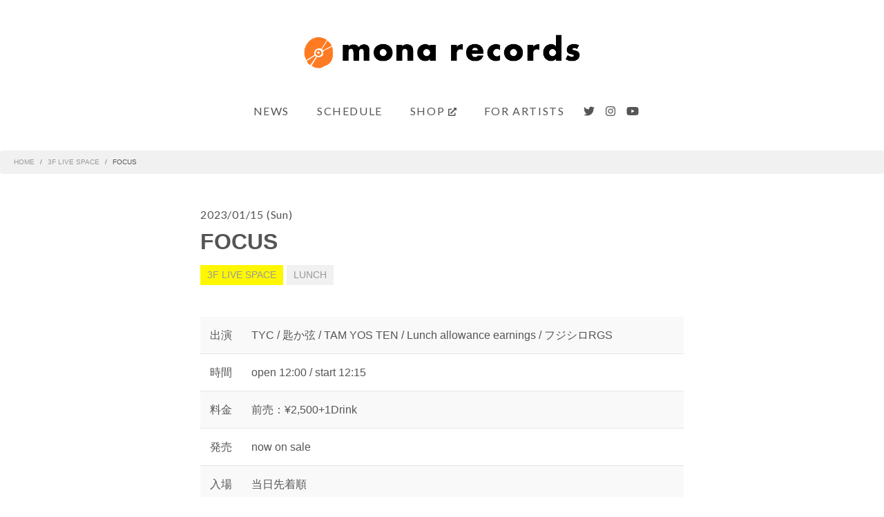

--- FILE ---
content_type: text/html; charset=UTF-8
request_url: https://www.mona-records.com/livespace/12298/
body_size: 50425
content:
<!doctype html>
<html lang="ja">
<head>

  <meta charset="utf-8">
  <meta name="viewport" content="width=device-width, initial-scale=1, shrink-to-fit=no">
  <meta name="format-detection" content="telephone=no">
  <meta name="pinterest" content="nopin">
  
  <!-- ================ title ============== -->
      <title>FOCUS | mona records 下北沢のライヴスペース＆音楽レーベル</title>
    <!-- ================ /title ============== -->

  <script data-search-pseudo-elements defer src="https://www.mona-records.com/cms/wp-content/themes/monarecords/lib/js/vendor/fontawesome/js/all.js"></script>
  <script src="https://www.mona-records.com/cms/wp-content/themes/monarecords/lib/js/vendor/scrollreveal/scrollreveal.min.js"></script>
  <link rel="stylesheet" href="https://www.mona-records.com/cms/wp-content/themes/monarecords/lib/css/vendor/bootstrap.min.css">
  <link rel="stylesheet" href="https://www.mona-records.com/cms/wp-content/themes/monarecords/lib/css/custom-font.css">
  <link rel="stylesheet" href="https://www.mona-records.com/cms/wp-content/themes/monarecords/lib/css/common.css">
  <link rel="stylesheet" href="https://www.mona-records.com/cms/wp-content/themes/monarecords/lib/css/common-sp.css">
  <link rel="stylesheet" href="https://www.mona-records.com/cms/wp-content/themes/monarecords/lib/css/style.css">
  <link rel="stylesheet" href="https://www.mona-records.com/cms/wp-content/themes/monarecords/lib/css/style-sp.css">
  <link rel="stylesheet" href="https://www.mona-records.com/cms/wp-content/themes/monarecords/lib/css/custom-color.css">
  <link rel="stylesheet" href="https://www.mona-records.com/cms/wp-content/themes/monarecords/lib/css/custom-style.css">

  <!-- Global site tag (gtag.js) - Google Analytics -->
<script async src="https://www.googletagmanager.com/gtag/js?id=UA-8880912-1"></script>
<script>
  window.dataLayer = window.dataLayer || [];
  function gtag(){dataLayer.push(arguments);}
  gtag('js', new Date());

  gtag('config', 'UA-8880912-1');
</script>




  <meta name='robots' content='max-image-preview:large' />
<meta name="keywords" content="" />
<meta name="description" content="




＜TIME TABLE＞12:15 - 12:45 TAM YOS TEN12:55 - 13:25 TYC13:35 - 14:05 Lunch allowance earnings14:15 - 14:45 匙か弦14:55 " />
<meta name="robots" content="index" />
<meta property="fb:admins" content="" />
<meta property="fb:app_id" content="" />
<meta property="og:title" content="FOCUS" />
<meta property="og:type" content="article" />
<meta property="og:description" content="




＜TIME TABLE＞12:15 - 12:45 TAM YOS TEN12:55 - 13:25 TYC13:35 - 14:05 Lunch allowance earnings14:15 - 14:45 匙か弦14:55 " />
<meta property="og:url" content="https://www.mona-records.com/livespace/12298/" />
<meta property="og:image" content="https://www.mona-records.com/cms/wp-content/uploads/2022/12/20230115L.jpg" />
<meta property="og:locale" content="ja_JP" />
<meta property="og:site_name" content="mona records 下北沢のライヴスペース＆音楽レーベル" />
<link href="https://plus.google.com/" rel="publisher" />
<meta content="summary_large_image" name="twitter:card" />
<script type="text/javascript">
/* <![CDATA[ */
window._wpemojiSettings = {"baseUrl":"https:\/\/s.w.org\/images\/core\/emoji\/15.0.3\/72x72\/","ext":".png","svgUrl":"https:\/\/s.w.org\/images\/core\/emoji\/15.0.3\/svg\/","svgExt":".svg","source":{"concatemoji":"https:\/\/www.mona-records.com\/cms\/wp-includes\/js\/wp-emoji-release.min.js?ver=6.6.4"}};
/*! This file is auto-generated */
!function(i,n){var o,s,e;function c(e){try{var t={supportTests:e,timestamp:(new Date).valueOf()};sessionStorage.setItem(o,JSON.stringify(t))}catch(e){}}function p(e,t,n){e.clearRect(0,0,e.canvas.width,e.canvas.height),e.fillText(t,0,0);var t=new Uint32Array(e.getImageData(0,0,e.canvas.width,e.canvas.height).data),r=(e.clearRect(0,0,e.canvas.width,e.canvas.height),e.fillText(n,0,0),new Uint32Array(e.getImageData(0,0,e.canvas.width,e.canvas.height).data));return t.every(function(e,t){return e===r[t]})}function u(e,t,n){switch(t){case"flag":return n(e,"\ud83c\udff3\ufe0f\u200d\u26a7\ufe0f","\ud83c\udff3\ufe0f\u200b\u26a7\ufe0f")?!1:!n(e,"\ud83c\uddfa\ud83c\uddf3","\ud83c\uddfa\u200b\ud83c\uddf3")&&!n(e,"\ud83c\udff4\udb40\udc67\udb40\udc62\udb40\udc65\udb40\udc6e\udb40\udc67\udb40\udc7f","\ud83c\udff4\u200b\udb40\udc67\u200b\udb40\udc62\u200b\udb40\udc65\u200b\udb40\udc6e\u200b\udb40\udc67\u200b\udb40\udc7f");case"emoji":return!n(e,"\ud83d\udc26\u200d\u2b1b","\ud83d\udc26\u200b\u2b1b")}return!1}function f(e,t,n){var r="undefined"!=typeof WorkerGlobalScope&&self instanceof WorkerGlobalScope?new OffscreenCanvas(300,150):i.createElement("canvas"),a=r.getContext("2d",{willReadFrequently:!0}),o=(a.textBaseline="top",a.font="600 32px Arial",{});return e.forEach(function(e){o[e]=t(a,e,n)}),o}function t(e){var t=i.createElement("script");t.src=e,t.defer=!0,i.head.appendChild(t)}"undefined"!=typeof Promise&&(o="wpEmojiSettingsSupports",s=["flag","emoji"],n.supports={everything:!0,everythingExceptFlag:!0},e=new Promise(function(e){i.addEventListener("DOMContentLoaded",e,{once:!0})}),new Promise(function(t){var n=function(){try{var e=JSON.parse(sessionStorage.getItem(o));if("object"==typeof e&&"number"==typeof e.timestamp&&(new Date).valueOf()<e.timestamp+604800&&"object"==typeof e.supportTests)return e.supportTests}catch(e){}return null}();if(!n){if("undefined"!=typeof Worker&&"undefined"!=typeof OffscreenCanvas&&"undefined"!=typeof URL&&URL.createObjectURL&&"undefined"!=typeof Blob)try{var e="postMessage("+f.toString()+"("+[JSON.stringify(s),u.toString(),p.toString()].join(",")+"));",r=new Blob([e],{type:"text/javascript"}),a=new Worker(URL.createObjectURL(r),{name:"wpTestEmojiSupports"});return void(a.onmessage=function(e){c(n=e.data),a.terminate(),t(n)})}catch(e){}c(n=f(s,u,p))}t(n)}).then(function(e){for(var t in e)n.supports[t]=e[t],n.supports.everything=n.supports.everything&&n.supports[t],"flag"!==t&&(n.supports.everythingExceptFlag=n.supports.everythingExceptFlag&&n.supports[t]);n.supports.everythingExceptFlag=n.supports.everythingExceptFlag&&!n.supports.flag,n.DOMReady=!1,n.readyCallback=function(){n.DOMReady=!0}}).then(function(){return e}).then(function(){var e;n.supports.everything||(n.readyCallback(),(e=n.source||{}).concatemoji?t(e.concatemoji):e.wpemoji&&e.twemoji&&(t(e.twemoji),t(e.wpemoji)))}))}((window,document),window._wpemojiSettings);
/* ]]> */
</script>
<style id='wp-emoji-styles-inline-css' type='text/css'>

	img.wp-smiley, img.emoji {
		display: inline !important;
		border: none !important;
		box-shadow: none !important;
		height: 1em !important;
		width: 1em !important;
		margin: 0 0.07em !important;
		vertical-align: -0.1em !important;
		background: none !important;
		padding: 0 !important;
	}
</style>
<link rel='stylesheet' id='wp-block-library-css' href='https://www.mona-records.com/cms/wp-includes/css/dist/block-library/style.min.css?ver=6.6.4' type='text/css' media='all' />
<style id='snow-monkey-forms-control-checkboxes-style-inline-css' type='text/css'>
.smf-form .smf-item .smf-checkboxes-control--horizontal .smf-checkboxes-control__control>.smf-label{display:inline-block;margin-right:var(--_margin-1)}.smf-form .smf-item .smf-checkboxes-control--vertical .smf-checkboxes-control__control>.smf-label{display:block}.smf-form .smf-item .smf-checkbox-control{align-items:flex-start;display:inline-flex;gap:var(--_s-2)}.smf-form .smf-item .smf-checkbox-control__control{--_border-radius:var(--_global--border-radius);--_border-color:var(--_form-control-border-color);border:1px solid var(--_border-color);border-radius:var(--_border-radius);outline:0;--_transition-duration:var(--_global--transition-duration);--_transition-function-timing:var(--_global--transition-function-timing);--_transition-delay:var(--_global--transition-delay);transition:border var(--_transition-duration) var(--_transition-function-timing) var(--_transition-delay)}.smf-form .smf-item .smf-checkbox-control__control:hover{--_border-color:var(--_form-control-border-color-hover)}.smf-form .smf-item .smf-checkbox-control__control:active,.smf-form .smf-item .smf-checkbox-control__control:focus,.smf-form .smf-item .smf-checkbox-control__control:focus-within,.smf-form .smf-item .smf-checkbox-control__control[aria-selected=true]{--_border-color:var(--_form-control-border-color-focus)}.smf-form .smf-item .smf-checkbox-control__control>input,.smf-form .smf-item .smf-checkbox-control__control>textarea{border:none;outline:none}.smf-form .smf-item .smf-checkbox-control__control{appearance:none;background-color:var(--_color-white);border-radius:3px;box-shadow:inset 0 1px 1px rgba(0,0,0,.035);cursor:pointer;display:inline-block;flex:0 0 auto;height:16px;margin:calc(var(--_half-leading)*1em) 0 0;position:relative;width:16px}.smf-form .smf-item .smf-checkbox-control__control:before{border-color:var(--_color-white);border-style:solid;border-width:0 2px 2px 0;height:8px;left:calc(50% - 3px);margin:0!important;top:calc(50% - 5px);transform:rotate(45deg);visibility:hidden;width:6px}.smf-form .smf-item .smf-checkbox-control__control:checked{background-color:#3a87fd;border-color:#3a87fd}.smf-form .smf-item .smf-checkbox-control__control:checked:before{content:"";display:block;position:absolute;visibility:visible}.smf-form .smf-item .smf-checkbox-control__control:disabled{background-color:var(--_lightest-color-gray)}.smf-form .smf-item .smf-checkbox-control__control:disabled:before{border-color:var(--_dark-color-gray)}.smf-form .smf-item .smf-checkbox-control__control{flex:none;margin-top:calc(var(--_half-leading)*1em)}

</style>
<style id='snow-monkey-forms-control-file-style-inline-css' type='text/css'>
.smf-form .smf-item .smf-file-control{align-items:center;display:flex;flex-wrap:wrap;gap:1em;justify-content:space-between;position:relative}.smf-form .smf-item .smf-file-control__filename,.smf-form .smf-item .smf-file-control__label{display:none}.smf-form .smf-item .smf-file-control>label{align-items:center;display:flex;flex-wrap:wrap;gap:1em;outline:none;position:relative}.smf-form .smf-item .smf-file-control>label:before{content:"";display:block;inset:-3px;position:absolute}.smf-form .smf-item .smf-file-control>label:active:before,.smf-form .smf-item .smf-file-control>label:focus-within:before,.smf-form .smf-item .smf-file-control>label:focus:before{border:1px solid var(--_form-control-border-color-focus);border-radius:var(--_global--border-radius)}.smf-form .smf-item .smf-file-control>label>*{flex:0 0 auto}.smf-form .smf-item .smf-file-control__control{display:none}.smf-form .smf-item .smf-file-control__label{background-color:var(--_lighter-color-gray);background-image:linear-gradient(180deg,#fff,var(--_lighter-color-gray));border-radius:var(--_global--border-radius);color:var(--_color-text);cursor:pointer;display:inline-block;padding:var(--_padding-2) var(--_padding-1);text-decoration:none;--_border-radius:var(--_global--border-radius);--_border-color:var(--_form-control-border-color);border:1px solid var(--_border-color);border-radius:var(--_border-radius);outline:0;--_transition-duration:var(--_global--transition-duration);--_transition-function-timing:var(--_global--transition-function-timing);--_transition-delay:var(--_global--transition-delay);transition:border var(--_transition-duration) var(--_transition-function-timing) var(--_transition-delay)}.smf-form .smf-item .smf-file-control__label:hover{--_border-color:var(--_form-control-border-color-hover)}.smf-form .smf-item .smf-file-control__label:active,.smf-form .smf-item .smf-file-control__label:focus,.smf-form .smf-item .smf-file-control__label:focus-within,.smf-form .smf-item .smf-file-control__label[aria-selected=true]{--_border-color:var(--_form-control-border-color-focus)}.smf-form .smf-item .smf-file-control__label>input,.smf-form .smf-item .smf-file-control__label>textarea{border:none;outline:none}.smf-form .smf-item .smf-file-control__filename--no-file{display:inline-block}.smf-form .smf-item .smf-file-control__filename--has-file{display:none}.smf-form .smf-item .smf-file-control__clear{cursor:pointer;display:none;margin-left:.5em;text-decoration:underline}.smf-form .smf-item .smf-file-control__value{margin-top:.25em}.smf-form .smf-item .smf-file-control--set .smf-file-control__filename--no-file{display:none}.smf-form .smf-item .smf-file-control--set .smf-file-control__clear,.smf-form .smf-item .smf-file-control--set .smf-file-control__filename--has-file,.smf-form .smf-item .smf-file-control--uploaded .smf-file-control__clear{display:inline-block}

</style>
<style id='snow-monkey-forms-item-style-inline-css' type='text/css'>
.smf-item label{cursor:pointer}.smf-item__description{color:var(--_dark-color-gray);margin-top:var(--_margin-2);--_font-size-level:-1;font-size:var(--_font-size);line-height:var(--_line-height)}

</style>
<style id='snow-monkey-forms-control-radio-buttons-style-inline-css' type='text/css'>
.smf-form .smf-item .smf-radio-buttons-control--horizontal .smf-radio-buttons-control__control>.smf-label{display:inline-block;margin-right:var(--_margin-1)}.smf-form .smf-item .smf-radio-buttons-control--vertical .smf-radio-buttons-control__control>.smf-label{display:block}.smf-form .smf-item .smf-radio-button-control{align-items:flex-start;display:inline-flex;gap:var(--_s-2)}.smf-form .smf-item .smf-radio-button-control__control{--_border-radius:var(--_global--border-radius);--_border-color:var(--_form-control-border-color);border:1px solid var(--_border-color);border-radius:var(--_border-radius);outline:0;--_transition-duration:var(--_global--transition-duration);--_transition-function-timing:var(--_global--transition-function-timing);--_transition-delay:var(--_global--transition-delay);transition:border var(--_transition-duration) var(--_transition-function-timing) var(--_transition-delay)}.smf-form .smf-item .smf-radio-button-control__control:hover{--_border-color:var(--_form-control-border-color-hover)}.smf-form .smf-item .smf-radio-button-control__control:active,.smf-form .smf-item .smf-radio-button-control__control:focus,.smf-form .smf-item .smf-radio-button-control__control:focus-within,.smf-form .smf-item .smf-radio-button-control__control[aria-selected=true]{--_border-color:var(--_form-control-border-color-focus)}.smf-form .smf-item .smf-radio-button-control__control>input,.smf-form .smf-item .smf-radio-button-control__control>textarea{border:none;outline:none}.smf-form .smf-item .smf-radio-button-control__control{appearance:none;background-color:var(--_color-white);border-radius:100%;box-shadow:inset 0 1px 1px rgba(0,0,0,.035);cursor:pointer;display:inline-block;flex:0 0 auto;height:16px;margin:calc(var(--_half-leading)*1em) 0 0;position:relative;width:16px}.smf-form .smf-item .smf-radio-button-control__control:before{background-color:var(--_color-white);border-radius:100%;height:6px;left:calc(50% - 3px);margin:0!important;overflow:hidden;top:calc(50% - 3px);visibility:hidden;width:6px}.smf-form .smf-item .smf-radio-button-control__control:checked{background-color:#3a87fd;border-color:#3a87fd}.smf-form .smf-item .smf-radio-button-control__control:checked:before{content:"";display:block;position:absolute;visibility:visible}.smf-form .smf-item .smf-radio-button-control__control:disabled{background-color:var(--_lightest-color-gray)}.smf-form .smf-item .smf-radio-button-control__control:disabled:before{background-color:var(--_dark-color-gray)}.smf-form .smf-item .smf-radio-button-control__control{flex:none;margin-top:calc(var(--_half-leading)*1em)}

</style>
<style id='snow-monkey-forms-control-select-style-inline-css' type='text/css'>
.smf-form .smf-item .smf-select-control{display:inline-block;position:relative}.smf-form .smf-item .smf-select-control__toggle{display:none}.smf-form .smf-item .smf-select-control__control{appearance:none;background-color:#0000;cursor:pointer;display:inline-block;max-width:100%;padding:.75rem 1rem;padding-right:var(--_s1);position:relative;z-index:1;--_border-radius:var(--_global--border-radius);--_border-color:var(--_form-control-border-color);border:1px solid var(--_border-color);border-radius:var(--_border-radius);outline:0;--_transition-duration:var(--_global--transition-duration);--_transition-function-timing:var(--_global--transition-function-timing);--_transition-delay:var(--_global--transition-delay);transition:border var(--_transition-duration) var(--_transition-function-timing) var(--_transition-delay)}.smf-form .smf-item .smf-select-control__control:hover{--_border-color:var(--_form-control-border-color-hover)}.smf-form .smf-item .smf-select-control__control:active,.smf-form .smf-item .smf-select-control__control:focus,.smf-form .smf-item .smf-select-control__control:focus-within,.smf-form .smf-item .smf-select-control__control[aria-selected=true]{--_border-color:var(--_form-control-border-color-focus)}.smf-form .smf-item .smf-select-control__control>input,.smf-form .smf-item .smf-select-control__control>textarea{border:none;outline:none}.smf-form .smf-item .smf-select-control__control:focus+.smf-select-control__toggle:before{border-color:#3a87fd}.smf-form .smf-item .smf-select-control__control:disabled+.smf-select-control__toggle{background-color:var(--_lightest-color-gray)}.smf-form .smf-item .smf-select-control__toggle{background-color:var(--_color-white);bottom:0;display:block;left:0;position:absolute;right:0;top:0;z-index:0}.smf-form .smf-item .smf-select-control__toggle:before{border-color:currentcolor;border-style:solid;border-width:0 1px 1px 0;content:"";display:block;height:6px;position:absolute;right:calc(var(--_s-1) - 6px);top:calc(50% - 4px);transform:rotate(45deg);width:6px}.smf-select-control__control{color:inherit}

</style>
<style id='snow-monkey-forms-control-text-style-inline-css' type='text/css'>
.smf-form .smf-item .smf-text-control__control{background-color:var(--_color-white);box-shadow:inset 0 1px 1px rgba(0,0,0,.035);max-width:100%;padding:.75rem 1rem;--_border-radius:var(--_global--border-radius);--_border-color:var(--_form-control-border-color);border:1px solid var(--_border-color);border-radius:var(--_border-radius);outline:0;--_transition-duration:var(--_global--transition-duration);--_transition-function-timing:var(--_global--transition-function-timing);--_transition-delay:var(--_global--transition-delay);transition:border var(--_transition-duration) var(--_transition-function-timing) var(--_transition-delay)}.smf-form .smf-item .smf-text-control__control:hover{--_border-color:var(--_form-control-border-color-hover)}.smf-form .smf-item .smf-text-control__control:active,.smf-form .smf-item .smf-text-control__control:focus,.smf-form .smf-item .smf-text-control__control:focus-within,.smf-form .smf-item .smf-text-control__control[aria-selected=true]{--_border-color:var(--_form-control-border-color-focus)}.smf-form .smf-item .smf-text-control__control>input,.smf-form .smf-item .smf-text-control__control>textarea{border:none;outline:none}.smf-form .smf-item .smf-text-control__control:disabled{background-color:var(--_lightest-color-gray)}textarea.smf-form .smf-item .smf-text-control__control{height:auto;width:100%}.smf-text-control{line-height:1}

</style>
<style id='snow-monkey-forms-control-textarea-style-inline-css' type='text/css'>
.smf-form .smf-item .smf-textarea-control__control{background-color:var(--_color-white);box-shadow:inset 0 1px 1px rgba(0,0,0,.035);display:block;max-width:100%;padding:.75rem 1rem;width:100%;--_border-radius:var(--_global--border-radius);--_border-color:var(--_form-control-border-color);border:1px solid var(--_border-color);border-radius:var(--_border-radius);outline:0;--_transition-duration:var(--_global--transition-duration);--_transition-function-timing:var(--_global--transition-function-timing);--_transition-delay:var(--_global--transition-delay);transition:border var(--_transition-duration) var(--_transition-function-timing) var(--_transition-delay)}.smf-form .smf-item .smf-textarea-control__control:hover{--_border-color:var(--_form-control-border-color-hover)}.smf-form .smf-item .smf-textarea-control__control:active,.smf-form .smf-item .smf-textarea-control__control:focus,.smf-form .smf-item .smf-textarea-control__control:focus-within,.smf-form .smf-item .smf-textarea-control__control[aria-selected=true]{--_border-color:var(--_form-control-border-color-focus)}.smf-form .smf-item .smf-textarea-control__control>input,.smf-form .smf-item .smf-textarea-control__control>textarea{border:none;outline:none}.smf-form .smf-item .smf-textarea-control__control:disabled{background-color:var(--_lightest-color-gray)}textarea.smf-form .smf-item .smf-textarea-control__control{height:auto;width:100%}

</style>
<link rel='stylesheet' id='sass-basis-core-css' href='https://www.mona-records.com/cms/wp-content/plugins/snow-monkey-forms/dist/css/fallback.css?ver=1722520794' type='text/css' media='all' />
<link rel='stylesheet' id='snow-monkey-forms-css' href='https://www.mona-records.com/cms/wp-content/plugins/snow-monkey-forms/dist/css/app.css?ver=1722520794' type='text/css' media='all' />
<style id='classic-theme-styles-inline-css' type='text/css'>
/*! This file is auto-generated */
.wp-block-button__link{color:#fff;background-color:#32373c;border-radius:9999px;box-shadow:none;text-decoration:none;padding:calc(.667em + 2px) calc(1.333em + 2px);font-size:1.125em}.wp-block-file__button{background:#32373c;color:#fff;text-decoration:none}
</style>
<style id='global-styles-inline-css' type='text/css'>
:root{--wp--preset--aspect-ratio--square: 1;--wp--preset--aspect-ratio--4-3: 4/3;--wp--preset--aspect-ratio--3-4: 3/4;--wp--preset--aspect-ratio--3-2: 3/2;--wp--preset--aspect-ratio--2-3: 2/3;--wp--preset--aspect-ratio--16-9: 16/9;--wp--preset--aspect-ratio--9-16: 9/16;--wp--preset--color--black: #000000;--wp--preset--color--cyan-bluish-gray: #abb8c3;--wp--preset--color--white: #ffffff;--wp--preset--color--pale-pink: #f78da7;--wp--preset--color--vivid-red: #cf2e2e;--wp--preset--color--luminous-vivid-orange: #ff6900;--wp--preset--color--luminous-vivid-amber: #fcb900;--wp--preset--color--light-green-cyan: #7bdcb5;--wp--preset--color--vivid-green-cyan: #00d084;--wp--preset--color--pale-cyan-blue: #8ed1fc;--wp--preset--color--vivid-cyan-blue: #0693e3;--wp--preset--color--vivid-purple: #9b51e0;--wp--preset--gradient--vivid-cyan-blue-to-vivid-purple: linear-gradient(135deg,rgba(6,147,227,1) 0%,rgb(155,81,224) 100%);--wp--preset--gradient--light-green-cyan-to-vivid-green-cyan: linear-gradient(135deg,rgb(122,220,180) 0%,rgb(0,208,130) 100%);--wp--preset--gradient--luminous-vivid-amber-to-luminous-vivid-orange: linear-gradient(135deg,rgba(252,185,0,1) 0%,rgba(255,105,0,1) 100%);--wp--preset--gradient--luminous-vivid-orange-to-vivid-red: linear-gradient(135deg,rgba(255,105,0,1) 0%,rgb(207,46,46) 100%);--wp--preset--gradient--very-light-gray-to-cyan-bluish-gray: linear-gradient(135deg,rgb(238,238,238) 0%,rgb(169,184,195) 100%);--wp--preset--gradient--cool-to-warm-spectrum: linear-gradient(135deg,rgb(74,234,220) 0%,rgb(151,120,209) 20%,rgb(207,42,186) 40%,rgb(238,44,130) 60%,rgb(251,105,98) 80%,rgb(254,248,76) 100%);--wp--preset--gradient--blush-light-purple: linear-gradient(135deg,rgb(255,206,236) 0%,rgb(152,150,240) 100%);--wp--preset--gradient--blush-bordeaux: linear-gradient(135deg,rgb(254,205,165) 0%,rgb(254,45,45) 50%,rgb(107,0,62) 100%);--wp--preset--gradient--luminous-dusk: linear-gradient(135deg,rgb(255,203,112) 0%,rgb(199,81,192) 50%,rgb(65,88,208) 100%);--wp--preset--gradient--pale-ocean: linear-gradient(135deg,rgb(255,245,203) 0%,rgb(182,227,212) 50%,rgb(51,167,181) 100%);--wp--preset--gradient--electric-grass: linear-gradient(135deg,rgb(202,248,128) 0%,rgb(113,206,126) 100%);--wp--preset--gradient--midnight: linear-gradient(135deg,rgb(2,3,129) 0%,rgb(40,116,252) 100%);--wp--preset--font-size--small: 13px;--wp--preset--font-size--medium: 20px;--wp--preset--font-size--large: 36px;--wp--preset--font-size--x-large: 42px;--wp--preset--spacing--20: 0.44rem;--wp--preset--spacing--30: 0.67rem;--wp--preset--spacing--40: 1rem;--wp--preset--spacing--50: 1.5rem;--wp--preset--spacing--60: 2.25rem;--wp--preset--spacing--70: 3.38rem;--wp--preset--spacing--80: 5.06rem;--wp--preset--shadow--natural: 6px 6px 9px rgba(0, 0, 0, 0.2);--wp--preset--shadow--deep: 12px 12px 50px rgba(0, 0, 0, 0.4);--wp--preset--shadow--sharp: 6px 6px 0px rgba(0, 0, 0, 0.2);--wp--preset--shadow--outlined: 6px 6px 0px -3px rgba(255, 255, 255, 1), 6px 6px rgba(0, 0, 0, 1);--wp--preset--shadow--crisp: 6px 6px 0px rgba(0, 0, 0, 1);}:where(.is-layout-flex){gap: 0.5em;}:where(.is-layout-grid){gap: 0.5em;}body .is-layout-flex{display: flex;}.is-layout-flex{flex-wrap: wrap;align-items: center;}.is-layout-flex > :is(*, div){margin: 0;}body .is-layout-grid{display: grid;}.is-layout-grid > :is(*, div){margin: 0;}:where(.wp-block-columns.is-layout-flex){gap: 2em;}:where(.wp-block-columns.is-layout-grid){gap: 2em;}:where(.wp-block-post-template.is-layout-flex){gap: 1.25em;}:where(.wp-block-post-template.is-layout-grid){gap: 1.25em;}.has-black-color{color: var(--wp--preset--color--black) !important;}.has-cyan-bluish-gray-color{color: var(--wp--preset--color--cyan-bluish-gray) !important;}.has-white-color{color: var(--wp--preset--color--white) !important;}.has-pale-pink-color{color: var(--wp--preset--color--pale-pink) !important;}.has-vivid-red-color{color: var(--wp--preset--color--vivid-red) !important;}.has-luminous-vivid-orange-color{color: var(--wp--preset--color--luminous-vivid-orange) !important;}.has-luminous-vivid-amber-color{color: var(--wp--preset--color--luminous-vivid-amber) !important;}.has-light-green-cyan-color{color: var(--wp--preset--color--light-green-cyan) !important;}.has-vivid-green-cyan-color{color: var(--wp--preset--color--vivid-green-cyan) !important;}.has-pale-cyan-blue-color{color: var(--wp--preset--color--pale-cyan-blue) !important;}.has-vivid-cyan-blue-color{color: var(--wp--preset--color--vivid-cyan-blue) !important;}.has-vivid-purple-color{color: var(--wp--preset--color--vivid-purple) !important;}.has-black-background-color{background-color: var(--wp--preset--color--black) !important;}.has-cyan-bluish-gray-background-color{background-color: var(--wp--preset--color--cyan-bluish-gray) !important;}.has-white-background-color{background-color: var(--wp--preset--color--white) !important;}.has-pale-pink-background-color{background-color: var(--wp--preset--color--pale-pink) !important;}.has-vivid-red-background-color{background-color: var(--wp--preset--color--vivid-red) !important;}.has-luminous-vivid-orange-background-color{background-color: var(--wp--preset--color--luminous-vivid-orange) !important;}.has-luminous-vivid-amber-background-color{background-color: var(--wp--preset--color--luminous-vivid-amber) !important;}.has-light-green-cyan-background-color{background-color: var(--wp--preset--color--light-green-cyan) !important;}.has-vivid-green-cyan-background-color{background-color: var(--wp--preset--color--vivid-green-cyan) !important;}.has-pale-cyan-blue-background-color{background-color: var(--wp--preset--color--pale-cyan-blue) !important;}.has-vivid-cyan-blue-background-color{background-color: var(--wp--preset--color--vivid-cyan-blue) !important;}.has-vivid-purple-background-color{background-color: var(--wp--preset--color--vivid-purple) !important;}.has-black-border-color{border-color: var(--wp--preset--color--black) !important;}.has-cyan-bluish-gray-border-color{border-color: var(--wp--preset--color--cyan-bluish-gray) !important;}.has-white-border-color{border-color: var(--wp--preset--color--white) !important;}.has-pale-pink-border-color{border-color: var(--wp--preset--color--pale-pink) !important;}.has-vivid-red-border-color{border-color: var(--wp--preset--color--vivid-red) !important;}.has-luminous-vivid-orange-border-color{border-color: var(--wp--preset--color--luminous-vivid-orange) !important;}.has-luminous-vivid-amber-border-color{border-color: var(--wp--preset--color--luminous-vivid-amber) !important;}.has-light-green-cyan-border-color{border-color: var(--wp--preset--color--light-green-cyan) !important;}.has-vivid-green-cyan-border-color{border-color: var(--wp--preset--color--vivid-green-cyan) !important;}.has-pale-cyan-blue-border-color{border-color: var(--wp--preset--color--pale-cyan-blue) !important;}.has-vivid-cyan-blue-border-color{border-color: var(--wp--preset--color--vivid-cyan-blue) !important;}.has-vivid-purple-border-color{border-color: var(--wp--preset--color--vivid-purple) !important;}.has-vivid-cyan-blue-to-vivid-purple-gradient-background{background: var(--wp--preset--gradient--vivid-cyan-blue-to-vivid-purple) !important;}.has-light-green-cyan-to-vivid-green-cyan-gradient-background{background: var(--wp--preset--gradient--light-green-cyan-to-vivid-green-cyan) !important;}.has-luminous-vivid-amber-to-luminous-vivid-orange-gradient-background{background: var(--wp--preset--gradient--luminous-vivid-amber-to-luminous-vivid-orange) !important;}.has-luminous-vivid-orange-to-vivid-red-gradient-background{background: var(--wp--preset--gradient--luminous-vivid-orange-to-vivid-red) !important;}.has-very-light-gray-to-cyan-bluish-gray-gradient-background{background: var(--wp--preset--gradient--very-light-gray-to-cyan-bluish-gray) !important;}.has-cool-to-warm-spectrum-gradient-background{background: var(--wp--preset--gradient--cool-to-warm-spectrum) !important;}.has-blush-light-purple-gradient-background{background: var(--wp--preset--gradient--blush-light-purple) !important;}.has-blush-bordeaux-gradient-background{background: var(--wp--preset--gradient--blush-bordeaux) !important;}.has-luminous-dusk-gradient-background{background: var(--wp--preset--gradient--luminous-dusk) !important;}.has-pale-ocean-gradient-background{background: var(--wp--preset--gradient--pale-ocean) !important;}.has-electric-grass-gradient-background{background: var(--wp--preset--gradient--electric-grass) !important;}.has-midnight-gradient-background{background: var(--wp--preset--gradient--midnight) !important;}.has-small-font-size{font-size: var(--wp--preset--font-size--small) !important;}.has-medium-font-size{font-size: var(--wp--preset--font-size--medium) !important;}.has-large-font-size{font-size: var(--wp--preset--font-size--large) !important;}.has-x-large-font-size{font-size: var(--wp--preset--font-size--x-large) !important;}
:where(.wp-block-post-template.is-layout-flex){gap: 1.25em;}:where(.wp-block-post-template.is-layout-grid){gap: 1.25em;}
:where(.wp-block-columns.is-layout-flex){gap: 2em;}:where(.wp-block-columns.is-layout-grid){gap: 2em;}
:root :where(.wp-block-pullquote){font-size: 1.5em;line-height: 1.6;}
</style>
<link rel="https://api.w.org/" href="https://www.mona-records.com/wp-json/" /><link rel="alternate" title="JSON" type="application/json" href="https://www.mona-records.com/wp-json/wp/v2/posts/12298" /><link rel="EditURI" type="application/rsd+xml" title="RSD" href="https://www.mona-records.com/cms/xmlrpc.php?rsd" />
<link rel="canonical" href="https://www.mona-records.com/livespace/12298/" />
<link rel='shortlink' href='https://www.mona-records.com/?p=12298' />
<link rel="alternate" title="oEmbed (JSON)" type="application/json+oembed" href="https://www.mona-records.com/wp-json/oembed/1.0/embed?url=https%3A%2F%2Fwww.mona-records.com%2Flivespace%2F12298%2F" />
<link rel="alternate" title="oEmbed (XML)" type="text/xml+oembed" href="https://www.mona-records.com/wp-json/oembed/1.0/embed?url=https%3A%2F%2Fwww.mona-records.com%2Flivespace%2F12298%2F&#038;format=xml" />
<link rel="icon" href="https://www.mona-records.com/cms/wp-content/uploads/2020/08/cropped-monaサイトアイコン-32x32.png" sizes="32x32" />
<link rel="icon" href="https://www.mona-records.com/cms/wp-content/uploads/2020/08/cropped-monaサイトアイコン-192x192.png" sizes="192x192" />
<link rel="apple-touch-icon" href="https://www.mona-records.com/cms/wp-content/uploads/2020/08/cropped-monaサイトアイコン-180x180.png" />
<meta name="msapplication-TileImage" content="https://www.mona-records.com/cms/wp-content/uploads/2020/08/cropped-monaサイトアイコン-270x270.png" />

</head>

<body class="post-template-default single single-post postid-12298 single-format-standard">

<div class="wrapper">

  <!-- ========== navsp ========== -->
  <a class="navsp-btn">
    <span class="navsp-btn-line navsp-btn-line-top"></span>
    <span class="navsp-btn-line navsp-btn-line-center"></span>
    <span class="navsp-btn-line navsp-btn-line-bottom"></span>
  </a>
  <nav class="navsp">
    <div class="navsp-inner">
      <div class="nav-list">
        <ul class="nav-list-main">
  <li><a href="https://www.mona-records.com/news">NEWS</a></li><!--
  --><li><a href="https://www.mona-records.com/date/2026/02/?category_name=livespace">SCHEDULE</a></li><!--
  --><!--<li><a href="https://www.mona-records.com/date/2026/02/?category_name=ongakusyokudou">2F SCHEDULE</a></li>--><!--
  --><!--<li><a href="https://www.mona-records.com/cafe">CAFE</a></li>--><!--
  --><li><a href="https://utme.uniqlo.com/jp/front/mkt/commodities/FCNhIUY?locale=ja" target="_blank">SHOP <i class="fas fa-external-link-alt" style="font-size:12px;"></i></a></li><!--
  --><!--<li><a href="https://www.mona-records.com/special">SPECIAL</a></li>>--><!--
  --><li><a href="https://www.mona-records.com/artists">FOR ARTISTS</a></li><!--
  --><li class="nav-list-icon"><a href="https://twitter.com/monarecords" target="_blank"><i class="fab fa-twitter"></i></a></li><!--
  --><li class="nav-list-icon"><a href="https://www.instagram.com/monarecords/" target="_blank"><i class="fab fa-instagram"></i></a></li><!--
  --><li class="nav-list-icon"><a href="https://www.youtube.com/channel/UC9TCDHvdJAYrN1gsCHUsO6g" target="_blank"><i class="fab fa-youtube"></i></a></li>
    </ul>
      </div>
    </div>
  </nav>
  <!-- ========== /navsp ========== -->

  <!-- ========== header ========== -->
  <header class="js-scroll-fade">
    <div class="header-inner">
      <!-- header-logo -->
              <div class="header-logo"><a href="https://www.mona-records.com"><img src="https://www.mona-records.com/cms/wp-content/themes/monarecords/lib/img/header_logo.png" alt="mona records 下北沢のライヴスペース＆音楽レーベル"></a></div>
            <!-- /header-logo -->
      <nav>
        <div class="nav-list">
          <ul class="nav-list-main">
  <li><a href="https://www.mona-records.com/news">NEWS</a></li><!--
  --><li><a href="https://www.mona-records.com/date/2026/02/?category_name=livespace">SCHEDULE</a></li><!--
  --><!--<li><a href="https://www.mona-records.com/date/2026/02/?category_name=ongakusyokudou">2F SCHEDULE</a></li>--><!--
  --><!--<li><a href="https://www.mona-records.com/cafe">CAFE</a></li>--><!--
  --><li><a href="https://utme.uniqlo.com/jp/front/mkt/commodities/FCNhIUY?locale=ja" target="_blank">SHOP <i class="fas fa-external-link-alt" style="font-size:12px;"></i></a></li><!--
  --><!--<li><a href="https://www.mona-records.com/special">SPECIAL</a></li>>--><!--
  --><li><a href="https://www.mona-records.com/artists">FOR ARTISTS</a></li><!--
  --><li class="nav-list-icon"><a href="https://twitter.com/monarecords" target="_blank"><i class="fab fa-twitter"></i></a></li><!--
  --><li class="nav-list-icon"><a href="https://www.instagram.com/monarecords/" target="_blank"><i class="fab fa-instagram"></i></a></li><!--
  --><li class="nav-list-icon"><a href="https://www.youtube.com/channel/UC9TCDHvdJAYrN1gsCHUsO6g" target="_blank"><i class="fab fa-youtube"></i></a></li>
    </ul>
        </div>
      </nav>
    </div>
  </header>
  <!-- ========== /header ========== -->
<ul class="breadcrumb" itemscope itemtype="https://schema.org/BreadcrumbList"><li class="breadcrumb-item" itemscope itemprop="itemListElement"
itemtype="https://schema.org/ListItem"><a href="https://www.mona-records.com" itemprop="item"><span itemprop="name">HOME</span></a><meta itemprop="position" content="1" /></li><li class="breadcrumb-item" itemscope itemprop="itemListElement" itemtype="https://schema.org/ListItem"><a href="https://www.mona-records.com/livespace/" itemprop="item"><span itemprop="name">3F LIVE SPACE</span></a><meta itemprop="position" content="2" /></li><li class="breadcrumb-item" itemscope itemprop="itemListElement" itemtype="https://schema.org/ListItem"><span itemprop="name">FOCUS</span><meta itemprop="position" content="3" /></li></ul>
  <main>

    <!-- ========== section-content ========== -->
    <section class="section-content js-scroll-fade">

    <!-- 投稿ループ -->
    
      <div class="post-info container-md">
        <div class="post-meta-date"><time>2023/01/15 (Sun)</time></div>
        <h1 class="post-title">FOCUS</h1>
        <ul class="sidepostlist-detail-tags">
          <li class="livespace"><a href="https://www.mona-records.com/livespace/">3F LIVE SPACE</a></li><!--
          --><li class="tag"><a href="https://www.mona-records.com/tag/lunch/" rel="tag">LUNCH</a></li>        </ul>
      </div>

      <div class="post-content container-md">

        <table>
          <tr><td style="width:60px;">出演</td><td>TYC / 匙か弦 / TAM YOS TEN / Lunch allowance earnings / フジシロRGS</td></tr>
          <tr><td>時間</td><td>open 12:00 / start 12:15</td></tr>
          <tr><td>料金</td><td>前売：¥2,500+1Drink</td></tr>
          <tr><td>発売</td><td>now on sale</td></tr>
          <tr><td>入場</td><td>当日先着順</td></tr>
        </table>

        
<figure class="wp-block-image size-large"><img fetchpriority="high" decoding="async" width="1200" height="675" src="https://www.mona-records.com/cms/wp-content/uploads/2022/12/20230115L-1200x675.jpg" alt="" class="wp-image-12968" srcset="https://www.mona-records.com/cms/wp-content/uploads/2022/12/20230115L-1200x675.jpg 1200w, https://www.mona-records.com/cms/wp-content/uploads/2022/12/20230115L-1536x864.jpg 1536w, https://www.mona-records.com/cms/wp-content/uploads/2022/12/20230115L.jpg 1920w" sizes="(max-width: 1200px) 100vw, 1200px" /></figure>



<p>＜TIME TABLE＞<br>12:15 &#8211; 12:45 TAM YOS TEN<br>12:55 &#8211; 13:25 TYC<br>13:35 &#8211; 14:05 Lunch allowance earnings<br>14:15 &#8211; 14:45 匙か弦<br>14:55 &#8211; 15:25 フジシロRGS</p>



<p>■ ツイキャス配信チケットはこちら<br><a href="https://twitcasting.tv/c:monarecords/shopcart/200127" target="_blank" rel="noreferrer noopener">https://twitcasting.tv/c:monarecords/shopcart/200127</a></p>



<h2 class="wp-block-heading has-text-align-center">【チケット予約フォーム】</h2>



<ul class="wp-block-list">
<li>ご予約リクエスト受付後、記載のアドレス宛に自動返信メールをお送り致します。</li>



<li>自動返信メールではご予約の確定とはなりません。</li>



<li>スタッフがリクエスト確認後、ご予約番号のお知らせメールをお送りさせていただきます。</li>



<li>予約番号のお知らせメールにより、ご予約の確定とさせていただきます。リクエスト確認には2-3日ほどお時間をいただく場合がございます。</li>



<li>自動返信メールが届かない場合、予約番号お知らせメールもお届けできない可能性がございます。</li>



<li>[@mona-records.com]からのドメインメール受信設定をお願い致します。</li>
</ul>



<form class="snow-monkey-form" id="snow-monkey-form-163" method="post" action=""  enctype="multipart/form-data" data-screen="input">
	<div class="smf-focus-point" aria-hidden="true"></div>

	
	
<div class="smf-form smf-form--business">
<div class="wp-block-snow-monkey-forms-item smf-item"><div class="smf-item__col smf-item__col--label"><div class="smf-item__label"><span class="smf-item__label__text">公演名</span></div></div><div class="smf-item__col smf-item__col--controls"><div class="smf-item__controls"><input type="text" name="livetitle" class="smf-text-control__control" value="2023/01/15「FOCUS」" readonly>
</div></div></div>



<div class="wp-block-snow-monkey-forms-item smf-item"><div class="smf-item__col smf-item__col--label"><div class="smf-item__label"><span class="smf-item__label__text">お名前</span></div></div><div class="smf-item__col smf-item__col--controls"><div class="smf-item__controls">
<div class="smf-placeholder" data-name="fullname"><div class="smf-text-control">
				<input type="text" name="fullname" value="" class="smf-text-control__control">
			</div>
			</div>
</div></div></div>



<div class="wp-block-snow-monkey-forms-item smf-item"><div class="smf-item__col smf-item__col--label"><div class="smf-item__label"><span class="smf-item__label__text">ふりがな</span></div></div><div class="smf-item__col smf-item__col--controls"><div class="smf-item__controls">
<div class="smf-placeholder" data-name="furigana"><div class="smf-text-control">
				<input type="text" name="furigana" value="" class="smf-text-control__control">
			</div>
			</div>
</div></div></div>



<div class="wp-block-snow-monkey-forms-item smf-item"><div class="smf-item__col smf-item__col--label"><div class="smf-item__label"><span class="smf-item__label__text">メールアドレス</span></div></div><div class="smf-item__col smf-item__col--controls"><div class="smf-item__controls">
<div class="smf-placeholder" data-name="email"><div class="smf-text-control">
				<input type="email" autocomplete="email" name="email" value="" class="smf-text-control__control">
			</div>
			</div>
</div></div></div>



<div class="wp-block-snow-monkey-forms-item smf-item"><div class="smf-item__col smf-item__col--label"><div class="smf-item__label"><span class="smf-item__label__text">連絡先電話番号</span></div></div><div class="smf-item__col smf-item__col--controls"><div class="smf-item__controls">
<div class="smf-placeholder" data-name="tel"><div class="smf-text-control">
				<input type="tel" name="tel" value="" autocomplete="tel-national" class="smf-text-control__control">
			</div>
			</div>
</div></div></div>



<div class="wp-block-snow-monkey-forms-item smf-item"><div class="smf-item__col smf-item__col--label"><div class="smf-item__label"><span class="smf-item__label__text">お目当てのアーティスト名（1組）</span></div></div><div class="smf-item__col smf-item__col--controls"><div class="smf-item__controls">
<div class="smf-placeholder" data-name="artist"><div class="smf-text-control">
				<input type="text" name="artist" value="" class="smf-text-control__control">
			</div>
			</div>
</div></div></div>



<div class="wp-block-snow-monkey-forms-item smf-item"><div class="smf-item__col smf-item__col--label"><div class="smf-item__label"><span class="smf-item__label__text">チケット枚数</span></div></div><div class="smf-item__col smf-item__col--controls"><div class="smf-item__controls">
<div class="smf-placeholder" data-name="ticket"><div class="smf-select-control">
				<select name="ticket" class="smf-select-control__control"><option value="1枚">1枚</option><option value="2枚">2枚</option></select>
				<span class="smf-select-control__toggle"></span>
			</div>
			</div>
</div></div></div>



<div class="wp-block-snow-monkey-forms-item smf-item"><div class="smf-item__col smf-item__col--label"><div class="smf-item__label"><span class="smf-item__label__text">その他</span></div></div><div class="smf-item__col smf-item__col--controls"><div class="smf-item__controls">
<div class="smf-placeholder" data-name="other"><div class="smf-text-control">
				<input type="text" name="other" value="" class="smf-text-control__control">
			</div>
			</div>
</div></div></div>
</div>

	<div class="smf-action">
		<span class="smf-button-control">
				<button type="submit" class="smf-button-control__control" data-action="confirm">確認画面へ<span class="smf-sending" aria-hidden="true"></span></button>
			</span><input type="hidden" name="snow-monkey-forms-meta[method]" value="confirm">	</div>

	<div class="smf-system-error-content-ready">
		予期しない問題が発生しました。後でもう一度やり直すか、他の方法で管理者に連絡してください。	</div>

	<input type="hidden" name="snow-monkey-forms-meta[formid]" value="163">	<input type="hidden" name="snow-monkey-forms-meta[token]" value="a007cdac68bb6f026b464584668bbe8f2071508d49699f8f2250a3a323d41d89">	</form>



<p><a rel="noreferrer noopener" href="https://www.mona-records.com/privacy-policy/" target="_blank">PRIVACY POLICY</a></p>



<h2 class="wp-block-heading has-text-align-center"><strong>【ツイキャスプレミア配信について】</strong></h2>



<p>＜配信チケットをご購入の方へ＞<br><br>※視聴期間は配信日より14日間です。イベントにより異なる場合がございます。<br>※チケットをご購入頂いた方は、視聴期間中は何度でもご視聴いただけます。<br>※開催日と開催日以降はコンビニ決済とペイジー決済を利用して購入することができなくなります。クレジットカード、ネット銀行、Amazon Payにてご購入ください。<br>※映像や音声の無断転載は禁止となります。<br>※ご購入後のキャンセルまたは変更はできませんのでご了承ください。</p>



<h2 class="has-text-align-center wp-block-heading">【感染症対策について】（2023.3）</h2>



<ul class="wp-block-list"><li>体調がすぐれない方のご来場はお控えください。</li><li>各イベント主催者の意向により、マスク着用をお願いする場合がございます。</li><li>除菌用アルコールを設置しておりますので、手指の消毒をおねがいいたします。</li><li>定期的に室内の換気を行います。</li></ul>

      </div>

    
    </section>
    <!-- ========== /section-content ========== -->

    <!-- ========== pager ========== -->
    <div class="container-md">
  <div class="pager">
    <div class="pager-prev">
      <a href="https://www.mona-records.com/livespace/12434/" rel="prev">みくる&#038;ゆーやんACOUSTIC LIVEモナレコード編</a>    </div>
    <div class="pager-next">
      <a href="https://www.mona-records.com/livespace/12807/" rel="next">LOLIPOP</a>    </div>
  </div>
</div>
    <!-- ========== /pager ========== -->

  </main>

<!-- ========== footer ========== -->
<footer>

  <!-- footer-contact -->
  <div class="footer-contact">
    <div class="container">

      <div class="container row row-cols-md-2 row-cols-1 align-items-center">

        <div class="col js-scroll-fade">
          <h2 class="footer-title-logo"><img src="https://www.mona-records.com/cms/wp-content/themes/monarecords/lib/img/footer_logo.png" alt="mona records"></h2>
          <div class="footer-title">LIVE SPACE / MUSIC LABEL</div>

          <p>〒155-0031<br>
          東京都世田谷区北沢2-13-5 伊奈ビル 3F</p>

          <p>下北沢駅（小田急線、京王井の頭線）<br>
          中央口/南西口、徒歩2分。</p>

          <p>TEL: 03-5787-3326<br>

          &#105;&#110;&#102;&#111;&#64;&#109;&#111;na&#45;re&#99;&#111;&#114;d&#115;.&#99;&#111;&#109;
          </p>
			<p>※お問い合わせはなるべくメールにてお願いいたします。</p>
          <a href="https://maps.google.com/maps?ll=35.660435,139.667508&z=18&t=m&hl=ja&gl=JP&mapclient=embed&cid=3255828847171789659" target="_blank" class="button button-outline-primary">Google map</a>
        </div>

        <div class="col forpc">
          <iframe src="https://www.google.com/maps/embed?pb=!1m14!1m8!1m3!1d1620.8363454431808!2d139.667508!3d35.660435!3m2!1i1024!2i768!4f13.1!3m3!1m2!1s0x0%3A0x2d2f07161d24e35b!2smona%20records!5e0!3m2!1sja!2sjp!4v1595789746036!5m2!1sja!2sjp" width="100%" height="450" frameborder="0" style="border:0;" allowfullscreen="" aria-hidden="false" tabindex="0"></iframe>
        </div>

      </div>

    </div>
  </div>
  <!-- /footer-contact -->

  <!-- footer-nav -->
  <div class="footer-nav">
    <div class="nav-list">
      <ul class="nav-list-main">
  <li><a href="https://www.mona-records.com/news">NEWS</a></li><!--
  --><li><a href="https://www.mona-records.com/date/2026/02/?category_name=livespace">SCHEDULE</a></li><!--
  --><!--<li><a href="https://www.mona-records.com/date/2026/02/?category_name=ongakusyokudou">2F SCHEDULE</a></li>--><!--
  --><!--<li><a href="https://www.mona-records.com/cafe">CAFE</a></li>--><!--
  --><li><a href="https://utme.uniqlo.com/jp/front/mkt/commodities/FCNhIUY?locale=ja" target="_blank">SHOP <i class="fas fa-external-link-alt" style="font-size:12px;"></i></a></li><!--
  --><!--<li><a href="https://www.mona-records.com/special">SPECIAL</a></li>>--><!--
  --><li><a href="https://www.mona-records.com/artists">FOR ARTISTS</a></li><!--
  --><li class="nav-list-icon"><a href="https://twitter.com/monarecords" target="_blank"><i class="fab fa-twitter"></i></a></li><!--
  --><li class="nav-list-icon"><a href="https://www.instagram.com/monarecords/" target="_blank"><i class="fab fa-instagram"></i></a></li><!--
  --><li class="nav-list-icon"><a href="https://www.youtube.com/channel/UC9TCDHvdJAYrN1gsCHUsO6g" target="_blank"><i class="fab fa-youtube"></i></a></li>
    </ul>
    </div>
  </div>
  <!-- /footer-nav -->

  <!-- footer-info -->
  <div class="footer-info">
    <div class="footer-info-copy">&copy; 2004-2026 mona records</div>
    <div class="footer-info-design">designed by <a href="https://hibidesign.com/themes/" target="_blank">hibidesign</a></div>
  </div>
  <!-- /footer-info -->

</footer>
<!-- ========== /footer ========== -->

</div>
<!-- /wrapper -->

<script type="text/javascript" id="snow-monkey-forms-js-before">
/* <![CDATA[ */
var snowmonkeyforms = {"view_json_url":"https:\/\/www.mona-records.com\/wp-json\/snow-monkey-form\/v1\/view"}
/* ]]> */
</script>
<script type="text/javascript" src="https://www.mona-records.com/cms/wp-content/plugins/snow-monkey-forms/dist/js/app.js?ver=1722520794" id="snow-monkey-forms-js"></script>

<script type="text/javascript" src="https://www.mona-records.com/cms/wp-content/themes/monarecords/lib/js/vendor/jquery-3.5.1.min.js"></script>
<script type="text/javascript" src="https://www.mona-records.com/cms/wp-content/themes/monarecords/lib/js/vendor/bootstrap.bundle.min.js"></script>
<script type="text/javascript" src="https://www.mona-records.com/cms/wp-content/themes/monarecords/lib/js/common.js"></script>


</body>
</html>


--- FILE ---
content_type: text/css
request_url: https://www.mona-records.com/cms/wp-content/themes/monarecords/lib/css/custom-font.css
body_size: 1653
content:
@charset "utf-8";

/* Base */
@import url('https://fonts.googleapis.com/css2?family=Lato&display=swap');

/* ==================================================

	Theme customize (font)

================================================== */

/* ページ全体フォント
-------------------------------------------------- */
body {
  font-family: -apple-system, BlinkMacSystemFont, Roboto, "Segoe UI", "Helvetica Neue", HelveticaNeue, YuGothic, "Yu Gothic", Verdana, Meiryo, sans-serif;
}

/* メニュー、ページタイトルフォント
-------------------------------------------------- */
.nav-list li,
.home-title, .page-title,
.button-more {
  font-family: 'Lato', sans-serif;
  font-weight: 400;
}

/* フォントサイズ・字間の設定
-------------------------------------------------- */
/* 字間の設定 */
.nav-list li { letter-spacing: 0.1em; }
.button-more { letter-spacing: 0.1em; }
.home-title, .footer-title, .page-title { letter-spacing: 0.2em; }



/* ==================================================

	本文がserifのときにsan-serifで表示する部分

================================================== */

/* 英語：日付部分 */
.postlist-detail-date,
.sidepostlist-detail-date,
.textpostlist-item-date,
.post-meta-date,
.postlist-detail-excerpt,
/* 英語：フッター */
.footer-info-copy,
.footer-info-design {
  font-family: 'Lato', sans-serif;
  letter-spacing: 0.05em;
}

/* 日本語：文字が小さい部分は明朝体指定時もゴシック体で表示する */
.breadcrumb,
.post-meta,
.postlist-detail-excerpt {
  font-family: -apple-system, BlinkMacSystemFont, Roboto, "Segoe UI", "Helvetica Neue", HelveticaNeue, YuGothic, "Yu Gothic", Verdana, Meiryo, sans-serif;
}


--- FILE ---
content_type: text/css
request_url: https://www.mona-records.com/cms/wp-content/themes/monarecords/lib/css/style.css
body_size: 12561
content:
@charset "utf-8";

/*
* Home
* Common parts (page)
* Post list
* Post single
* Pager
* Pagination
* Contact
*/

/* ==================================================

	Home

================================================== */

/* section共通パーツ
-------------------------------------------------- */
.home .home-title {
  margin-bottom: 40px;
  text-align: center;
}

/* section-mainvisual
-------------------------------------------------- */
.home .section-mainvisual img {
  width: 100%;
  height: 500px;
  object-fit: cover;
}
@media (max-width: 767px) {
  .home .section-mainvisual img {
    height: 300px;
  }
}

/* section-head
-------------------------------------------------- */
.home .section-head {
  margin-bottom: 120px;
}

/* section-head-message
-------------------------------------------------- */
/* section-head内にあるときのみmargin-topを設定 */
.home .section-head .section-message {
  margin-top: 60px;
}
.home .section-message {
  text-align: center;
}
.home .section-heading {
  font-size: 1.5rem;
}
.home .section-lead {
  line-height: 2;
}

/* section-postlist
-------------------------------------------------- */
.home .section-postlist,
.home .section-textpostlist,
.home .section-sidepostlist {
  margin-bottom: 120px;
}
/* 背景色をつける */
.home .section-textpostlist.has-background,
.home .section-sidepostlist.has-background {
  margin-bottom: 0;/* 背景がある場合はmarginを0に */
  padding: 50px 0;
  background-color: #f1f1f1;
}

/* section-info
-------------------------------------------------- */
.home .section-info .section-info-inner {
  margin-bottom: 60px;
}
/* section-infoの中で最後のinnerにだけ適用 */
.home .section-info .section-info-inner:last-of-type {
  margin-bottom: 120px;
}

/* section-info-inner */
.home .section-info-inner .row {
  margin: 0;
}
.home .section-info-image {
  padding: 0;
}
.home .section-info-image img {
  width: 100vw;
}
.home .section-info-text {
  padding: 0 0 0 50px;
}
.home .section-info-text .home-title {
  margin-bottom: 20px;
}



/* ==================================================

	Common parts (page)

================================================== */

/* title
-------------------------------------------------- */
.footer-title, .home-title, .page-title {
  font-weight: 400;
}

/* トップページ用sectionごとのタイトル */
.home-title {
  color: #00bbd3; /* Theme customize */
}

/* 下層ページ上部に入る内容
-------------------------------------------------- */
/* 下層ページタイトル */
.page-title {
  margin: 50px 0 40px;
  color: #00bbd3; /* Theme customize */
  font-size: 2.5rem;
  text-align: center;
  line-height: 1;
}
/* ページのリード文 */
.page-head-lead {
  margin-bottom: 40px;
  text-align: center;
  line-height: 2;
}
@media (max-width: 767px) {
  .page-head-lead { font-size: 0.9375rem; text-align: left; }
}

/* ボタン（共通）
-------------------------------------------------- */
/* WordPress記事のデフォルトのボタン */
.post-content .wp-block-button__link {
  background-color: #999; /* Theme customize */
}
.post-content .wp-block-button__link,
.post-content .wp-block-button__link:hover {
  color: #fff; /* Theme customize */
}

/* button-primary */
.button-primary {
  color: #fff; /* Theme customize */
  background-color: #00bbd3; /* Theme customize */
  border-color: #00bbd3; /* Theme customize */
}

/* button-outline-primary */
.button-outline-primary {
  color: #00bbd3; /* Theme customize */
  background-color: #fff; /* Theme customize */
  border-color: #00bbd3; /* Theme customize */
}

/* ボタン（MORE）
-------------------------------------------------- */
.list-more {
  padding-top: 20px;
  text-align: center;
}
.button-more {
  line-height: 1;
  color: #00bbd3; /* Theme customize */
}
/* border */
.button-more.has-border {
  display: inline-block;
  padding: 15px;
  width: 280px;
  border: 1px solid;
  border-color: #00bbd3; /* Theme customize */
  border-radius: 0;
  font-size: 0.875rem;
}
@media (max-width: 767px) {
  .button-more.has-border {
    width: 150px;
    font-size: 0.75rem;
  }
}
/* simple */
.button-more.has-simple {
  position: relative;
  padding: 0;
  border: none;
  font-size: 1rem;
}
.button-more.has-simple:after {
  content: '';
  position: absolute;
  border-bottom: 1px solid;
  border-color: #00bbd3; /* Theme customize */
  left: 0;
  bottom: -10px;
  width: 100%;
}



/* ==================================================

	Post list

================================================== */

/* postlist
-------------------------------------------------- */
.postlist-item {
  padding: 0 10px 20px 10px;
}
.postlist-image {
  overflow: hidden;
  margin-bottom: 0;
}
.postlist-image img {
  width: 100%;
  transition: 0.5s;
}
.postlist-image img:hover {
  transform: scale(1.1, 1.1);
}
/* postlist-detail */
.postlist-detail-date {
  margin: 10px 0 0;
  color: #999;
  font-size: 0.625rem;
}
.postlist-detail-title {
  margin: 0 0 5px;
  font-size: 1rem;
  line-height: 1.6;
}
.postlist-detail-excerpt {
  margin: 0 0 20px;
  font-size: 0.6875rem;
  line-height: 1.6;
}

/* sidepostlist
-------------------------------------------------- */
.sidepostlist a {
  display: block;
  margin: 0 0 20px;
  width: 100%;
}
/* 上下にボーダーをつける場合 */
.sidepostlist.has-border a {
  margin: 0;
  padding: 20px 10px;
  border-top: 1px solid #ccc;
}
.sidepostlist.has-border a:last-child { border-bottom: 1px solid #ccc; }

/* sidepostlist-item */
.sidepostlist-item {
  margin: 0;
}

/* sidepostlist-image */
.sidepostlist-image {
  padding: 0;
}

/* sidepostlist-detail */
.sidepostlist-detail  {
  padding: 0 0 0 30px;
}
.sidepostlist-detail-date {
  margin-bottom: 5px;
  color: #999;
  font-size: 0.75rem;
}
.sidepostlist-detail-title {
  margin-bottom: 5px;
  font-size: 1.125rem;
  line-height: 1.4;
}
.sidepostlist-detail-excerpt {
  font-size: 0.75rem;
}

/* textpostlist
-------------------------------------------------- */
.textpostlist-item {
  border-top: 1px solid #ccc;
}
.textpostlist-item:last-child {
  border-bottom: 1px solid #ccc;
}
.textpostlist-item a {
  display: table;
  table-layout: fixed;
  padding: 20px 10px;
  width: 100%;
  color: #555;
}
.textpostlist-item-date,
.textpostlist-item-title {
  display: table-cell;
  vertical-align: middle;
  line-height: 1.6;
}
.textpostlist-item-date {
  padding: 0 15px 0 0;
  width: 95px;
  color: #999;
  font-size: 0.75rem;
}
.textpostlist-item-title {
  width: 100%;
  font-size: 0.875rem;
  margin: 0;
}



/* ==================================================

	Post single

================================================== */

/* 記事上部
-------------------------------------------------- */
.post-image {
  text-align: center;
}
.post-image img {
  max-width: 100%;
  max-height: 1000px;
}
.post-info {
  padding-top: 20px;
  padding-bottom: 30px;
}
.post-meta, .post-meta a {
  color: #999;
}
.post-meta div {
  display: inline-block;
  margin-right: 10px;
  padding-right: 10px;
  font-size: 0.75rem;
  line-height: 1;
  border-radius: 0;
  border-right: 1px solid #ddd;
}
.post-meta div:last-child {
  margin-right: 0;
  padding-right: 0;
  border-right: none;
}

/* 記事本文
-------------------------------------------------- */
.post-content {
  line-height: 2;
}

/* 記事タイトル
-------------------------------------------------- */
.post-title {
  font-size: 2rem;
  font-weight: bold;
  line-height: 1.6;
}

/* 記事の一番上に来た要素のmarginを0にする */
.post-content > *:first-child { margin-top: 0; }

.post-content h1, .post-content h2, .post-content h3, .post-content h4, .post-content h5, .post-content h6 {
  margin: 50px 0 1rem 0;
  font-weight: bold;
  line-height: 1.6;
}
.post-content h1,
.post-content h2 { font-size: 2rem; } /* 28px */
.post-content h3 { font-size: 1.5rem; } /* 24px */
.post-content h4 { font-size: 1.125rem; } /* 18px */
.post-content h5 { font-size: 1rem; } /* 16px */
.post-content h6 { font-size: 0.875rem; } /* 14px */

.post-content h1+h2, .post-content h1+h3, .post-content h1+h4, .post-content h1+h5, .post-content h1+h6,
.post-content h2+h2, .post-content h2+h3, .post-content h2+h4, .post-content h2+h5, .post-content h2+h6,
.post-content h3+h2, .post-content h3+h3, .post-content h3+h4, .post-content h3+h5, .post-content h3+h6,
.post-content h4+h2, .post-content h4+h3, .post-content h4+h4, .post-content h4+h5, .post-content h4+h6,
.post-content h5+h2, .post-content h5+h3, .post-content h5+h4, .post-content h5+h5, .post-content h5+h6,
.post-content h6+h2, .post-content h6+h3, .post-content h6+h4, .post-content h6+h5, .post-content h6+h6 {
	margin-top: 20px;
}

/* blockquote
-------------------------------------------------- */
.post-content blockquote {
  margin: 2rem 0;
  padding: 30px 45px;
  border: 1px solid #e6e6e6;
}
.post-content blockquote strong:first-child {
  font-size: 1.125rem;
  font-weight: bold;
  line-height: 1;
}
.post-content blockquote p:last-child {
  margin-bottom: 0;
}

/* table
-------------------------------------------------- */
.post-content table {
  border-collapse: collapse;
  border-spacing: 0;
  empty-cells: show;
  width: 100%;
  margin: 1rem 0;
}
.post-content th {
  font-weight: bold;
}
.post-content th, .post-content td {
  padding: 2%;
  margin: 0;
  overflow: visible;
  line-height: 1.6;
  border-bottom: 1px solid #e6e6e6;
}
.post-content table tbody > tr:nth-child(2n+1) > td {
  background: #f9f9f9;
}



/* ==================================================

	Pagination, Pager

================================================== */

/* Pagination, Pager 共通
-------------------------------------------------- */
.pagination,
.pager {
  margin: 60px 0 0 0;
  padding: 20px 0;
  width: 100%;
  border-top: 1px solid #e6e6e6;
  border-bottom: 1px solid #e6e6e6;
}

/* Pagination（アーカイブページで使用）
-------------------------------------------------- */
.pagination {
  display: -webkit-flex;
  display: flex;
  -webkit-justify-content: center;
  justify-content: center;
}
.pagination-prev, .pagination-next,
.pagination-body {
  display: -webkit-flex;
  display: flex;
  margin: 0; /* listのスタイルリセット */
  padding: 0; /* listのスタイルリセット */
  list-style: none; /* listのスタイルリセット */
}
.pagination-prev, .pagination-next,
.pagination li,
.pagination li a {
  display: -webkit-flex;
  display: flex;
  -webkit-align-items: center;
  align-items: center;
  -webkit-justify-content: center;
  justify-content: center;
}
.pagination-prev, .pagination-next,
.pagination li {
  margin: 0 10px;
  height: 50px;
}
.pagination-prev, .pagination-next {
  padding: 0 10px;
}
/* 現在のページ、マウスオーバー時 */
.pagination li.active,
.pagination li a {
  width: 50px;
  height: 50px;
  border: 1px solid;
  border-color: transparent;
  border-radius: 50%;
}
.pagination li.active,
.pagination li a:hover {
  border-color: #555;
}
/* SP表示 */
@media (max-width: 767px) {
  .pagination-prev, .pagination-next,
  .pagination li {
    margin: 0 5px;
    height: 32px;
    font-size: 0.875rem; /* 14px */
  }
  .pagination-prev, .pagination-next {
    padding: 0 5px;
  }
  .pagination li.active,
  .pagination li a {
    width: 32px;
    height: 32px;
  }
}

/* Pager （singleページで使用）
-------------------------------------------------- */
.pager {
  display: table;
  table-layout: fixed;
}
.pager-prev, .pager-next {
  display: table-cell;
  vertical-align: middle;
  width: 50%;
  font-size: 0.875rem;
  line-height: 1.6;
}
.pager-prev {
  padding-right: 20px;
  border-right: 1px solid #e6e6e6;
}
.pager-next {
  padding-left: 20px;
  text-align: right;
}
.pager a {
  display: block;
  color: #555;
}
.pager-prev a {
  padding-left: 25px;
  background-image: url("../img/ico_prev.png");
  background-size: 8px;
  background-repeat: no-repeat;
  background-position: center left;
}
.pager-next a {
  padding-right: 25px;
  background-image: url("../img/ico_next.png");
  background-size: 8px;
  background-repeat: no-repeat;
  background-position: center right;
}
/* SP表示 */
@media (max-width: 767px) {
  .pager-prev, .pager-next {
    font-size: 0.875rem; /* 14px */
  }
}


/* ==================================================

	Contact

================================================== */
.contact-button {
  margin: 2rem 0;
  text-align: center;
}
.contact-note {
  margin: 2rem 0;
  padding: 15px 20px;
  border: 1px solid #e6e6e6;
  font-size: 0.875rem; /* 14px */
  line-height: 1.6;
}
.contact-note p {
  margin: 0;
}
